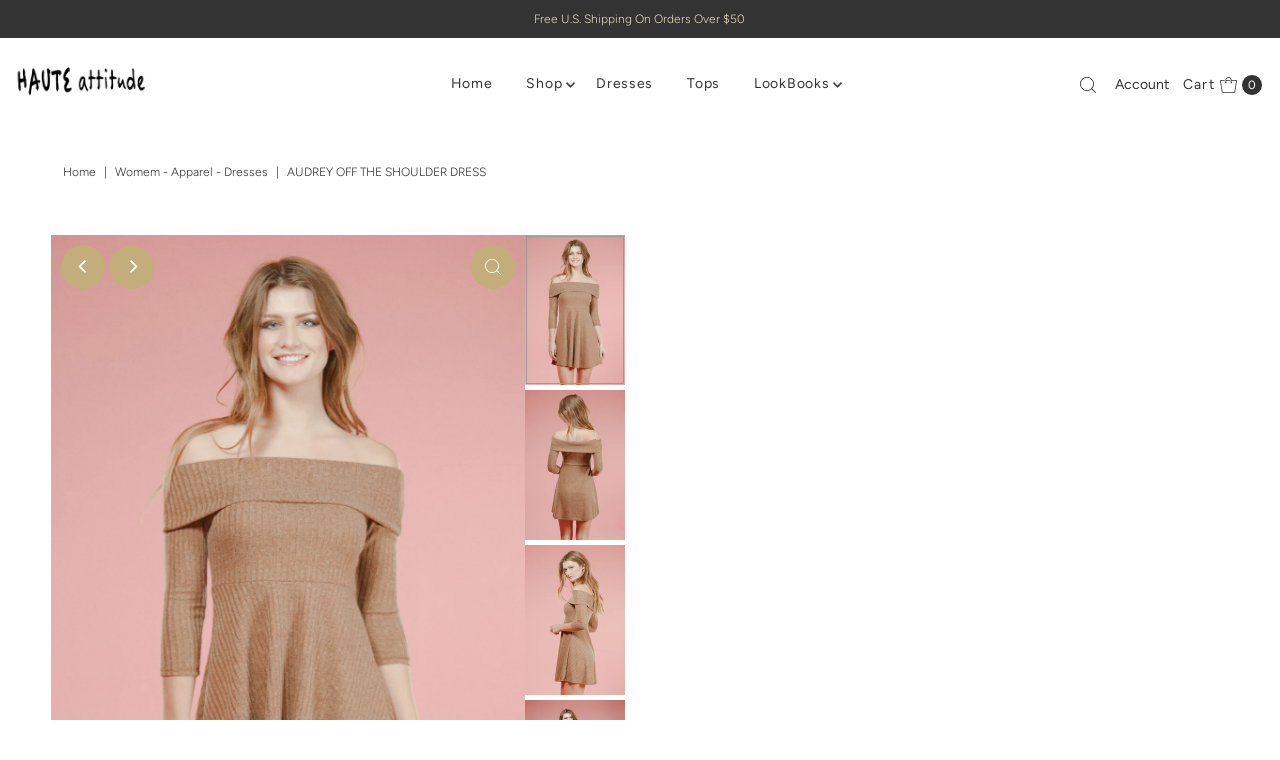

--- FILE ---
content_type: text/html; charset=utf-8
request_url: https://www.hauteattitude.com/products/audrey-off-the-shoulder-dress?view=listing
body_size: 457
content:




<template data-html="listing">

  <div class="product-index-inner">
  
    
      
    
      
    
      
    
      
    
      
    
      
    

    

  

  

  <div class="prod-image">
    <a href="/products/audrey-off-the-shoulder-dress" title="Audrey Off The Shoulder Dress">
      <div class="reveal">



<div class="box-ratio " style="padding-bottom: 149.85133795837461%;">
  <img src="//www.hauteattitude.com/cdn/shop/products/DSC1024-3.jpg?v=1582089571&amp;width=500" alt="" srcset="//www.hauteattitude.com/cdn/shop/products/DSC1024-3.jpg?v=1582089571&amp;width=200 200w, //www.hauteattitude.com/cdn/shop/products/DSC1024-3.jpg?v=1582089571&amp;width=300 300w, //www.hauteattitude.com/cdn/shop/products/DSC1024-3.jpg?v=1582089571&amp;width=400 400w, //www.hauteattitude.com/cdn/shop/products/DSC1024-3.jpg?v=1582089571&amp;width=500 500w" width="500" height="749" loading="lazy" sizes="(min-width: 1601px) 2000px,(min-width: 768px) and (max-width: 1600px) 1200px,(max-width: 767px) 100vw, 900px">
</div>
<noscript><img src="//www.hauteattitude.com/cdn/shop/products/DSC1024-3.jpg?v=1582089571&amp;width=500" alt="" srcset="//www.hauteattitude.com/cdn/shop/products/DSC1024-3.jpg?v=1582089571&amp;width=352 352w, //www.hauteattitude.com/cdn/shop/products/DSC1024-3.jpg?v=1582089571&amp;width=500 500w" width="500" height="749"></noscript>


          
            <div class="hidden">
               



<div class="box-ratio first-image" style="padding-bottom: 149.86175115207374%;">
  <img src="//www.hauteattitude.com/cdn/shop/products/DSC1042-2.jpg?v=1582089571&amp;width=500" alt="Audrey Off The Shoulder Dress" srcset="//www.hauteattitude.com/cdn/shop/products/DSC1042-2.jpg?v=1582089571&amp;width=200 200w, //www.hauteattitude.com/cdn/shop/products/DSC1042-2.jpg?v=1582089571&amp;width=300 300w, //www.hauteattitude.com/cdn/shop/products/DSC1042-2.jpg?v=1582089571&amp;width=400 400w, //www.hauteattitude.com/cdn/shop/products/DSC1042-2.jpg?v=1582089571&amp;width=500 500w" width="500" height="749" loading="lazy" sizes="(min-width: 1601px) 2000px,(min-width: 768px) and (max-width: 1600px) 1200px,(max-width: 767px) 100vw, 900px">
</div>
<noscript><img src="//www.hauteattitude.com/cdn/shop/products/DSC1042-2.jpg?v=1582089571&amp;width=500" alt="Audrey Off The Shoulder Dress" srcset="//www.hauteattitude.com/cdn/shop/products/DSC1042-2.jpg?v=1582089571&amp;width=352 352w, //www.hauteattitude.com/cdn/shop/products/DSC1042-2.jpg?v=1582089571&amp;width=500 500w" width="500" height="749"></noscript>

             </div>
          
</div>
    </a>
  </div>

  

</div>

<div class="product-info">
  <div class="product-info-inner">
    <h3 class="product-title h5">
      <a href="/products/audrey-off-the-shoulder-dress">
        Audrey Off The Shoulder Dress
      </a>
    </h3>
    

<div class="price price--listing"
><dl class="price__regular">
    <dt>
      <span class="visually-hidden visually-hidden--inline">Regular Price</span>
    </dt>
    <dd>
      <span class="price-item price-item--regular">$36.00
</span>
    </dd>
  </dl>
  <dl class="price__sale">
    <dt>
      <span class="visually-hidden visually-hidden--inline">Sale Price</span>
    </dt>
    <dd>
      <span class="price-item price-item--sale">$36.00
</span>
    </dd>
    <dt>
      <span class="visually-hidden visually-hidden--inline">Regular Price</span>
    </dt>
    <dd>
      <s class="price-item price-item--regular">
        
      </s>
    </dd>
  </dl>
  <dl class="price__unit">
    <dt>
      <span class="visually-hidden visually-hidden--inline">Unit Price</span>
    </dt>
    <dd class="price-unit-price"><span></span><span aria-hidden="true">/</span><span class="visually-hidden">per&nbsp;</span><span></span></dd>
  </dl>
</div>


    <div class="clear"></div>

    <div class="product_listing_options"></div><!-- /.product_listing_options -->

  </div>
</div>


</template>
